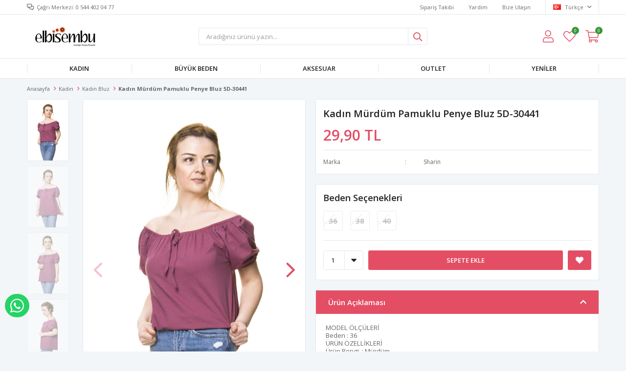

--- FILE ---
content_type: text/html; charset=utf-8
request_url: https://www.elbisembu.com/kadin-murdum-pamuklu-penye-bluz-2d-3044-1/
body_size: 15432
content:
<!DOCTYPE html>
<html lang="tr">
<head>
    <title>Kad&#x131;n M&#xFC;rd&#xFC;m Pamuklu Penye Bluz 5D-30441</title>
    <meta http-equiv="Content-type" content="text/html;charset=UTF-8" />
    <meta name="description" content="m&#xFC;rd&#xFC;m kay&#x131;k yaka bluz" />
    <meta name="keywords" content="m&#xFC;rd&#xFC;m bluz,kay&#x131;k yaka bluz,&#xE7;izgili bluz,spor bluz,pamuklu bluz" />
    <meta name="viewport" content="width=device-width, initial-scale=1, shrink-to-fit=no, user-scalable=no">
    <link rel="shortcut icon" href="/favicon.ico">

    <meta name="robots" content="index, follow">
    <meta property="og:type" content="product" />
<meta property="og:title" content="Kad&#x131;n M&#xFC;rd&#xFC;m Pamuklu Penye Bluz 5D-30441" />
<meta property="og:description" content="m&#xFC;rd&#xFC;m kay&#x131;k yaka bluz" />
<meta property="og:image" content="https://www.elbisembu.com/i/l/007/0077096_kadin-murdum-pamuklu-penye-bluz-5d-30441.jpeg" />
<meta property="og:image:url" content="https://www.elbisembu.com/i/l/007/0077096_kadin-murdum-pamuklu-penye-bluz-5d-30441.jpeg" />
<meta property="og:url" content="https://www.elbisembu.com/kadin-murdum-pamuklu-penye-bluz-2d-3044-1/" />
<meta property="og:site_name" content="elbisembu.com" />
<meta property="twitter:card" content="summary" />
<meta property="twitter:site" content="elbisembu.com" />
<meta property="twitter:title" content="Kad&#x131;n M&#xFC;rd&#xFC;m Pamuklu Penye Bluz 5D-30441" />
<meta property="twitter:description" content="m&#xFC;rd&#xFC;m kay&#x131;k yaka bluz" />
<meta property="twitter:image" content="https://www.elbisembu.com/i/l/007/0077096_kadin-murdum-pamuklu-penye-bluz-5d-30441.jpeg" />
<meta property="twitter:url" content="https://www.elbisembu.com/kadin-murdum-pamuklu-penye-bluz-2d-3044-1/" />

    
    <link href="/Themes/Default/Content/css/global.min.css?v=24010101" rel="stylesheet" type="text/css" />
<link href="https://fonts.googleapis.com/css?family=Open+Sans:300,400,600,700&display=swap?v=24010101" rel="stylesheet" type="text/css" />
<link href="/Themes/Default/Content/css/pages/product-simple.min.css?v=24010101" rel="stylesheet" type="text/css" />
<link href="/Themes/Default/Content/css/components/header.min.css?v=24010101" rel="stylesheet" type="text/css" />
<link href="/Themes/Default/Content/css/components/mobile-menu.min.css?v=24010101" rel="stylesheet" type="text/css" />
<link href="/Themes/Default/Content/css/components/twolevel-menu.min.css?v=24010101" rel="stylesheet" type="text/css" />
<link href="/Themes/Default/Content/css/components/menu.min.css?v=24010101" rel="stylesheet" type="text/css" />

    
    <script src="/lib/jquery/jquery-3.6.0.min.js?v=24010101" type="text/javascript"></script>

    <!-- Facebook Pixel Code -->
<script>
  !function(f,b,e,v,n,t,s)
  {if(f.fbq)return;n=f.fbq=function(){n.callMethod?
  n.callMethod.apply(n,arguments):n.queue.push(arguments)};
  if(!f._fbq)f._fbq=n;n.push=n;n.loaded=!0;n.version='2.0';
  n.queue=[];t=b.createElement(e);t.async=!0;
  t.src=v;s=b.getElementsByTagName(e)[0];
  s.parentNode.insertBefore(t,s)}(window, document,'script',
  'https://connect.facebook.net/en_US/fbevents.js');
  fbq('init', ' kod alanı  ');
  fbq('track', 'PageView');
</script>
<noscript><img height="1" width="1" style="display:none"
  src="https://www.facebook.com/tr?id=367283090108174&ev=PageView&noscript=1"
/></noscript>
<!-- End Facebook Pixel Code -->
<!-- Google code for Analytics tracking -->
<script>
(function(i,s,o,g,r,a,m){i['GoogleAnalyticsObject']=r;i[r]=i[r]||function(){
(i[r].q=i[r].q||[]).push(arguments)},i[r].l=1*new Date();a=s.createElement(o),
m=s.getElementsByTagName(o)[0];a.async=1;a.src=g;m.parentNode.insertBefore(a,m)
})(window,document,'script','//www.google-analytics.com/analytics.js','ga');
ga('create', 'UA-33405498-1', 'auto');
ga('send', 'pageview');
</script>
<meta name="yandex-verification" content="ccd8385d87504f54" />
<script>
$(document).ready(function () {
 
    var $btn = $('<a>')
    .attr('href', 'https://api.whatsapp.com/send?phone=905444020477&text=Sipariş vermek istiyorum.')
    .addClass('fixed-whatsapp')
    .text('WHATSAPP İLE SİPARİŞ VER')
    .on("click", function (e) {
      e.preventDefault();

      var $el = $(this);
      
      if ($el.hasClass("active")) {
        window.location.href = $el.attr('href');
      } else {
        $el.addClass("active");
        setTimeout(function () { $el.removeClass("active"); }, 3000);
      }
    });
    $('body').append($btn);
  
});
</script>
<style>
  .fixed-whatsapp {
    width: 50px;
    padding: 8px 11px;
    position: fixed;
    bottom: 70px;
    left: 10px;
    background-color: #25d366;
    border-radius: 25px;
    color: #fff !important;
    overflow: hidden;
    white-space: nowrap;
    display: -webkit-flex;
    display: -moz-flex;
    display: -ms-flexbox;
    display: -ms-flex;
    display: flex;
    -webkit-align-items: center;
    -moz-align-items: center;
    -ms-align-items: center;
    align-items: center;
    transition: all ease 1s;
    -webkit-transition: all ease 1s;
    -moz-transition: all ease 1s;
    -ms-transition: all ease 1s;
    -o-transition: all ease 1s;
    z-index: 50;
  }
  .fixed-whatsapp.active {
    width: 230px;
  }
  .fixed-whatsapp:before {
    font-family: "FaprikaBrand";
    margin-right: 12px;
    font-size: 32px;
    font-weight: 300;
    content: "\f232";
  }
</style>
<!-- Global site tag (gtag.js) - Google Analytics -->
<script async src='https://www.googletagmanager.com/gtag/js?id=UA-33405498-1'></script>
<script>
    window.dataLayer = window.dataLayer || [];
    function gtag(){dataLayer.push(arguments);}
    gtag('js', new Date());

    gtag('config', 'UA-33405498-1');
    
    
</script>

<!-- Meta Pixel Code -->
<script>
  !function(f,b,e,v,n,t,s)
  {if(f.fbq)return;n=f.fbq=function(){n.callMethod?
  n.callMethod.apply(n,arguments):n.queue.push(arguments)};
  if(!f._fbq)f._fbq=n;n.push=n;n.loaded=!0;n.version='2.0';
  n.queue=[];t=b.createElement(e);t.async=!0;
  t.src=v;s=b.getElementsByTagName(e)[0];
  s.parentNode.insertBefore(t,s)}(window, document,'script',
  'https://connect.facebook.net/en_US/fbevents.js');
  fbq('init', '521259796238097');
  fbq('track', 'PageView');
</script>
<noscript><img height="1" width="1" style="display:none"
  src="https://www.facebook.com/tr?id=521259796238097&ev=PageView&noscript=1"
/></noscript>
<!-- End Meta Pixel Code -->


    <link rel="canonical" href="https://www.elbisembu.com/kadin-murdum-pamuklu-penye-bluz-2d-3044-1/" />

    

</head>
<body>
    <input name="__RequestVerificationToken" type="hidden" value="CfDJ8HEfqiBmsHhJu8F-7bvKqLoyYWKBCDBDpAcsTrXNR7L0Sb8omqjtv1EuSKuavwM6QLFep4Lt17mXFwzRV8MvcYs65AswKUSuasHy4P2pEQjiOmS-3QSjJBwfC7mfDguwIJFr1sR1i7SD2H1ucc2GCgU" />
    

<div class="header">
    <div class="header-top">
        <div class="header-top-container">
            <span class="info">Çağrı Merkezi: 0 544 402 04 77</span>
            <div class="header-top-links">
                <a href="/siparis-takibi/">Sipariş Takibi</a>
                <a href="/yardim/">Yardım</a>
                <a href="/bize-ulasin/">Bize Ulaşın</a>
                <div class="languageSelector dropdown-wrapper">
                    <span class="dropdown-toggle">
                        <img alt="T&#xFC;rk&#xE7;e" src="/i/f/tr.png">
                        T&#xFC;rk&#xE7;e
                    </span>
                    <ul class="dropdown-menu">
                        
<div class="language-list">
    <ul>
    </ul>
</div>

                        
<div class="country-selector">
    <span>Teslimat Ülkesi :</span>
        <select id="countryid" name="countryid" onchange="change_country(this.value);"><option selected="selected" value="https://www.elbisembu.com/ulke-degistir/79/?returnurl=%2Fkadin-murdum-pamuklu-penye-bluz-2d-3044-1%2F">T&#xFC;rkiye</option>
</select>
</div>


                    </ul>
                </div>
            </div>
        </div>
    </div>
    <div class="header-main">
        <div class="header-main-container">
            <div class="header-mobile-menu dropdown-wrapper">
                <span class="mobile-menu-open dropdown-toggle"></span>
                <div class="mobile-menu dropdown-menu">
    <div class="mobile-menu-header">
        <span id="headerData" data-menu="main-menu">Tüm Kategoriler</span>
        <span class="dropdown-close"></span>
    </div>
    <ul>
        

<li data-menu="6">

        <span>
            Kad&#x131;n
        </span>
        <ul>


<li data-menu="8">

        <a href="/bayan-pantolon/" title="Kad&#x131;n Pantolon">
            Kad&#x131;n Pantolon
        </a>
</li>



<li data-menu="9">

        <a href="/kadin-tshirt/" title="Kad&#x131;n Tshirt">
            Kad&#x131;n Tshirt
        </a>
</li>



<li data-menu="10">

        <a href="/canta/" title="&#xC7;anta">
            &#xC7;anta
        </a>
</li>



<li data-menu="11">

        <a href="/elbise/" title="Elbise">
            Elbise
        </a>
</li>



<li data-menu="12">

        <a href="/etek-2/" title="Etek">
            Etek
        </a>
</li>



<li data-menu="14">

        <a href="/ic-giyim/" title="&#x130;&#xE7; Giyim">
            &#x130;&#xE7; Giyim
        </a>
</li>



<li data-menu="15">

        <a href="/kaban-manto-2/" title="Kaban Manto">
            Kaban Manto
        </a>
</li>



<li data-menu="16">

        <a href="/kadin-atki-bere/" title="Kad&#x131;n Atk&#x131; Bere">
            Kad&#x131;n Atk&#x131; Bere
        </a>
</li>



<li data-menu="17">

        <a href="/kadin-bluz/" title="Kad&#x131;n Bluz">
            Kad&#x131;n Bluz
        </a>
</li>



<li data-menu="18">

        <a href="/kadin-gomlek/" title="Kad&#x131;n G&#xF6;mlek">
            Kad&#x131;n G&#xF6;mlek
        </a>
</li>



<li data-menu="21">

        <a href="/kadin-sort/" title="Kad&#x131;n &#x15E;ort">
            Kad&#x131;n &#x15E;ort
        </a>
</li>



<li data-menu="22">

        <a href="/kislik-pijama/" title="K&#x131;&#x15F;l&#x131;k Pijama">
            K&#x131;&#x15F;l&#x131;k Pijama
        </a>
</li>



<li data-menu="23">

        <a href="/spor-giyim-2/" title="Spor Giyim">
            Spor Giyim
        </a>
</li>



<li data-menu="24">

        <a href="/tayt-2/" title="Tayt">
            Tayt
        </a>
</li>



<li data-menu="26">

        <a href="/tulum/" title="Tulum">
            Tulum
        </a>
</li>



<li data-menu="27">

        <a href="/tunik-2/" title="Tunik">
            Tunik
        </a>
</li>



<li data-menu="28">

        <a href="/uzun-elbise-2/" title="Uzun Elbise">
            Uzun Elbise
        </a>
</li>



<li data-menu="29">

        <a href="/yazlik-elbise-2/" title="Yazl&#x131;k Elbise">
            Yazl&#x131;k Elbise
        </a>
</li>



<li data-menu="30">

        <a href="/yazlik-pijama/" title="Yazl&#x131;k Pijama">
            Yazl&#x131;k Pijama
        </a>
</li>



<li data-menu="31">

        <a href="/yazlik-uzun-elbise/" title="Yazl&#x131;k Uzun Elbise">
            Yazl&#x131;k Uzun Elbise
        </a>
</li>



<li data-menu="32">

        <a href="/yelek-ceket/" title="Yelek-Ceket">
            Yelek-Ceket
        </a>
</li>



<li data-menu="68">

        <a href="/kadin-mont/" title="kad&#x131;n mont">
            kad&#x131;n mont
        </a>
</li>

            <li>
                <a href="/kadin/" title="Kad&#x131;n">
                    Tümünü İncele
                </a>
            </li>
        </ul>
</li>



<li data-menu="33">

        <span>
            B&#xFC;y&#xFC;k Beden
        </span>
        <ul>


<li data-menu="34">

        <a href="/abiye-elbise/" title="Abiye Elbise">
            Abiye Elbise
        </a>
</li>



<li data-menu="35">

        <a href="/buyuk-beden-elbise/" title="B&#xFC;y&#xFC;k Beden Elbise">
            B&#xFC;y&#xFC;k Beden Elbise
        </a>
</li>



<li data-menu="36">

        <a href="/ceket-hirka/" title="Ceket-H&#x131;rka">
            Ceket-H&#x131;rka
        </a>
</li>



<li data-menu="37">

        <a href="/etek/" title="Etek">
            Etek
        </a>
</li>



<li data-menu="38">

        <a href="/gomlek/" title="G&#xF6;mlek">
            G&#xF6;mlek
        </a>
</li>



<li data-menu="39">

        <a href="/kaban-manto/" title="Kaban Manto">
            Kaban Manto
        </a>
</li>



<li data-menu="40">

        <a href="/pantolon/" title="Pantolon">
            Pantolon
        </a>
</li>



<li data-menu="41">

        <a href="/pijama-gecelik-sabahlik/" title="Pijama Gecelik Sabahl&#x131;k">
            Pijama Gecelik Sabahl&#x131;k
        </a>
</li>



<li data-menu="42">

        <a href="/spor-giyim/" title="Spor Giyim">
            Spor Giyim
        </a>
</li>



<li data-menu="43">

        <a href="/tayt/" title="Tayt">
            Tayt
        </a>
</li>



<li data-menu="44">

        <a href="/tshirt-bluz/" title="Tshirt Bluz">
            Tshirt Bluz
        </a>
</li>



<li data-menu="45">

        <a href="/tunik/" title="Tunik">
            Tunik
        </a>
</li>



<li data-menu="46">

        <a href="/uzun-elbise/" title="Uzun Elbise">
            Uzun Elbise
        </a>
</li>



<li data-menu="47">

        <a href="/yazlik-elbise/" title="Yazl&#x131;k Elbise">
            Yazl&#x131;k Elbise
        </a>
</li>

            <li>
                <a href="/buyuk-beden/" title="B&#xFC;y&#xFC;k Beden">
                    Tümünü İncele
                </a>
            </li>
        </ul>
</li>



<li data-menu="60">

        <span>
            AKSESUAR
        </span>
        <ul>


<li data-menu="61">

        <a href="/taki/" title="TAKI">
            TAKI
        </a>
</li>



<li data-menu="64">

        <a href="/gozluk/" title="G&#xF6;zl&#xFC;k">
            G&#xF6;zl&#xFC;k
        </a>
</li>



<li data-menu="65">

        <a href="/gumus-takilar/" title="G&#xFC;m&#xFC;&#x15F; Tak&#x131;lar">
            G&#xFC;m&#xFC;&#x15F; Tak&#x131;lar
        </a>
</li>

            <li>
                <a href="/aksesuar/" title="AKSESUAR">
                    Tümünü İncele
                </a>
            </li>
        </ul>
</li>



<li data-menu="66">

        <a href="/outlet/" title="OUTLET">
            OUTLET
        </a>
</li>



<li data-menu="67">

        <a href="/yeniler/" title="Yeniler">
            Yeniler
        </a>
</li>

    </ul>
</div>


            </div>
            <div class="header-logo">
                <a href="/">
    <img title="elbisembu.com" alt="elbisembu.com" src="/logo.jpg" style="max-width: 200px; max-height: 40px;">
</a>
            </div>
            <div class="header-search">
                
<form method="get" class="small-search-box-form-346623779" action="/arama/">
    <input class="input"
           onkeyup="SearchKeyup(this, event)"
           onkeydown="SearchKeyDown(this, event)"
           autocomplete="off"
           name="q"
           type="text"
           placeholder="Aradığınız ürünü yazın...">

    <button class="button-search" type="submit"></button>

    <div class="search-results"></div>

        
</form>



            </div>
            <div class="header-links">
                <div class="button-search dropdown-wrapper">
                    <span class="dropdown-toggle">
                    </span>
                    <div class="dropdown-menu">
                        <div class="dropdown-header">
                            <span class="title">Arama</span>
                            <span class="dropdown-close"></span>
                        </div>
                        
<form method="get" class="small-search-box-form-11541280" action="/arama/">
    <input class="input"
           onkeyup="SearchKeyup(this, event)"
           onkeydown="SearchKeyDown(this, event)"
           autocomplete="off"
           name="q"
           type="text"
           placeholder="Aradığınız ürünü yazın...">

    <button class="button-search" type="submit"></button>

    <div class="search-results"></div>

        
</form>



                    </div>
                </div>
                

                <div class="button-user dropdown-wrapper">
                    <span class="dropdown-toggle">
                        Hesabım
                        <span class="qty-bubble selected-lang">tr</span>
                    </span>
                    <div class="user-nav dropdown-menu">
                        <div class="dropdown-header">
    <span class="title">Hesabım</span>
    <span class="dropdown-close"></span>
</div>
<div class="dropdown-menu-contents">

        <a class="userlink-login" href="/kullanici-giris/">
            Giriş Yap
        </a>
        <a class="userlink-register" href="/kullanici-kayit/">
            Üye Ol
        </a>
        <a class="userlink-wishlist" href="/favorilerim/">
            Favorilerim
        </a>
        <a class="userlink-ordertracking" href="/siparis-takibi/">
            Sipariş Takibi
        </a>
    </div>
                        <div class="nav-bottom">
                            
<div class="language-list">
    <ul>
    </ul>
</div>

                            
<div class="country-selector">
    <span>Teslimat Ülkesi :</span>
        <select id="countryid" name="countryid" onchange="change_country(this.value);"><option selected="selected" value="https://www.elbisembu.com/ulke-degistir/79/?returnurl=%2Fkadin-murdum-pamuklu-penye-bluz-2d-3044-1%2F">T&#xFC;rkiye</option>
</select>
</div>


                        </div>
                    </div>
                </div>
                
<div class="button-wishlist">
    <a href="/favorilerim/">
        Favorilerim
        <span class="qty-bubble qty-wishlist">0</span>
    </a>
</div>

<div class="button-cart dropdown-wrapper">
    <span class="dropdown-toggle">
        Alışveriş Sepetim
        <span class="qty-bubble qty-cart">0</span>
    </span>
    <div class="flyout-cart-wrapper dropdown-menu">
    </div>
</div>

<script>
    $(document).ready(function () {
        $('.button-cart.dropdown-wrapper').click(function () {
            if ($('.flyout-cart-wrapper.dropdown-menu').html().trim().length == 0) {
                $(".flyout-cart-wrapper").html('Lütfen Bekleyin...');
                var postData = {};
                addAntiForgeryToken(postData);
                $.ajax({
                      cache: false,
                      type: "POST",
                      data: postData,
                      url: '/sepet-getir/',
                      success: function (result) { $(".flyout-cart-wrapper").html(result); }
                });
            }
        });
    });
</script>
            </div>

        </div>
    </div>
    <div class="header-menu">
        <div class="header-menu-container">
            
<ul>
    
<li class="two-level ">
    <a href="/kadin/" target="_self" style="font-weight: normal; font-style: normal;">
        Kad&#x131;n
    </a>

            <div class="sub">

                    <ul style="-moz-column-count: 4; -webkit-column-count: 4; column-count: 4;">

<li class=" ">
    <a href="/bayan-pantolon/" target="_self" style="font-weight: normal; font-style: normal;">
        Kad&#x131;n Pantolon
    </a>

</li>


<li class=" ">
    <a href="/kadin-tshirt/" target="_self" style="font-weight: normal; font-style: normal;">
        Kad&#x131;n Tshirt
    </a>

</li>


<li class=" ">
    <a href="/canta/" target="_self" style="font-weight: normal; font-style: normal;">
        &#xC7;anta
    </a>

</li>


<li class=" ">
    <a href="/elbise/" target="_self" style="font-weight: normal; font-style: normal;">
        Elbise
    </a>

</li>


<li class=" ">
    <a href="/etek-2/" target="_self" style="font-weight: normal; font-style: normal;">
        Etek
    </a>

</li>


<li class=" ">
    <a href="/ic-giyim/" target="_self" style="font-weight: normal; font-style: normal;">
        &#x130;&#xE7; Giyim
    </a>

</li>


<li class=" ">
    <a href="/kaban-manto-2/" target="_self" style="font-weight: normal; font-style: normal;">
        Kaban Manto
    </a>

</li>


<li class=" ">
    <a href="/kadin-atki-bere/" target="_self" style="font-weight: normal; font-style: normal;">
        Kad&#x131;n Atk&#x131; Bere
    </a>

</li>


<li class=" ">
    <a href="/kadin-bluz/" target="_self" style="font-weight: normal; font-style: normal;">
        Kad&#x131;n Bluz
    </a>

</li>


<li class=" ">
    <a href="/kadin-gomlek/" target="_self" style="font-weight: normal; font-style: normal;">
        Kad&#x131;n G&#xF6;mlek
    </a>

</li>


<li class=" ">
    <a href="/kadin-sort/" target="_self" style="font-weight: normal; font-style: normal;">
        Kad&#x131;n &#x15E;ort
    </a>

</li>


<li class=" ">
    <a href="/kislik-pijama/" target="_self" style="font-weight: normal; font-style: normal;">
        K&#x131;&#x15F;l&#x131;k Pijama
    </a>

</li>


<li class=" ">
    <a href="/spor-giyim-2/" target="_self" style="font-weight: normal; font-style: normal;">
        Spor Giyim
    </a>

</li>


<li class=" ">
    <a href="/tayt-2/" target="_self" style="font-weight: normal; font-style: normal;">
        Tayt
    </a>

</li>


<li class=" ">
    <a href="/tulum/" target="_self" style="font-weight: normal; font-style: normal;">
        Tulum
    </a>

</li>


<li class=" ">
    <a href="/tunik-2/" target="_self" style="font-weight: normal; font-style: normal;">
        Tunik
    </a>

</li>


<li class=" ">
    <a href="/uzun-elbise-2/" target="_self" style="font-weight: normal; font-style: normal;">
        Uzun Elbise
    </a>

</li>


<li class=" ">
    <a href="/yazlik-elbise-2/" target="_self" style="font-weight: normal; font-style: normal;">
        Yazl&#x131;k Elbise
    </a>

</li>


<li class=" ">
    <a href="/yazlik-pijama/" target="_self" style="font-weight: normal; font-style: normal;">
        Yazl&#x131;k Pijama
    </a>

</li>


<li class=" ">
    <a href="/yazlik-uzun-elbise/" target="_self" style="font-weight: normal; font-style: normal;">
        Yazl&#x131;k Uzun Elbise
    </a>

</li>


<li class=" ">
    <a href="/yelek-ceket/" target="_self" style="font-weight: normal; font-style: normal;">
        Yelek-Ceket
    </a>

</li>


<li class=" ">
    <a href="/kadin-mont/" target="_self" style="font-weight: normal; font-style: normal;">
        kad&#x131;n mont
    </a>

</li>

                    </ul>


            </div>
</li>


<li class="two-level ">
    <a href="/buyuk-beden/" target="_self" style="font-weight: normal; font-style: normal;">
        B&#xFC;y&#xFC;k Beden
    </a>

            <div class="sub">

                    <ul style="-moz-column-count: 4; -webkit-column-count: 4; column-count: 4;">

<li class=" ">
    <a href="/abiye-elbise/" target="_self" style="font-weight: normal; font-style: normal;">
        Abiye Elbise
    </a>

</li>


<li class=" ">
    <a href="/buyuk-beden-elbise/" target="_self" style="font-weight: normal; font-style: normal;">
        B&#xFC;y&#xFC;k Beden Elbise
    </a>

</li>


<li class=" ">
    <a href="/ceket-hirka/" target="_self" style="font-weight: normal; font-style: normal;">
        Ceket-H&#x131;rka
    </a>

</li>


<li class=" ">
    <a href="/etek/" target="_self" style="font-weight: normal; font-style: normal;">
        Etek
    </a>

</li>


<li class=" ">
    <a href="/gomlek/" target="_self" style="font-weight: normal; font-style: normal;">
        G&#xF6;mlek
    </a>

</li>


<li class=" ">
    <a href="/kaban-manto/" target="_self" style="font-weight: normal; font-style: normal;">
        Kaban Manto
    </a>

</li>


<li class=" ">
    <a href="/pantolon/" target="_self" style="font-weight: normal; font-style: normal;">
        Pantolon
    </a>

</li>


<li class=" ">
    <a href="/pijama-gecelik-sabahlik/" target="_self" style="font-weight: normal; font-style: normal;">
        Pijama Gecelik Sabahl&#x131;k
    </a>

</li>


<li class=" ">
    <a href="/spor-giyim/" target="_self" style="font-weight: normal; font-style: normal;">
        Spor Giyim
    </a>

</li>


<li class=" ">
    <a href="/tayt/" target="_self" style="font-weight: normal; font-style: normal;">
        Tayt
    </a>

</li>


<li class=" ">
    <a href="/tshirt-bluz/" target="_self" style="font-weight: normal; font-style: normal;">
        Tshirt Bluz
    </a>

</li>


<li class=" ">
    <a href="/tunik/" target="_self" style="font-weight: normal; font-style: normal;">
        Tunik
    </a>

</li>


<li class=" ">
    <a href="/uzun-elbise/" target="_self" style="font-weight: normal; font-style: normal;">
        Uzun Elbise
    </a>

</li>


<li class=" ">
    <a href="/yazlik-elbise/" target="_self" style="font-weight: normal; font-style: normal;">
        Yazl&#x131;k Elbise
    </a>

</li>

                    </ul>


            </div>
</li>


<li class="two-level ">
    <a href="/aksesuar/" target="_self" style="font-weight: normal; font-style: normal;">
        AKSESUAR
    </a>

            <div class="sub">

                    <ul style="-moz-column-count: 2; -webkit-column-count: 2; column-count: 2;">

<li class=" ">
    <a href="/taki/" target="_self" style="font-weight: normal; font-style: normal;">
        TAKI
    </a>

</li>


<li class=" ">
    <a href="/gozluk/" target="_self" style="font-weight: normal; font-style: normal;">
        G&#xF6;zl&#xFC;k
    </a>

</li>


<li class=" ">
    <a href="/gumus-takilar/" target="_self" style="font-weight: normal; font-style: normal;">
        G&#xFC;m&#xFC;&#x15F; Tak&#x131;lar
    </a>

</li>

                    </ul>


            </div>
</li>


<li class="one-level  ">
    <a href="/outlet/" target="_self" style="font-weight: bold; font-style: normal;">
        OUTLET
    </a>
</li>


<li class="one-level  ">
    <a href="/yeniler/" target="_self" style="font-weight: bold; font-style: normal;">
        Yeniler
    </a>
</li>

</ul>



        </div>
    </div>
</div>





<div class="product-details-page">
    <form method="post" id="product-details-form" action="/kadin-murdum-pamuklu-penye-bluz-2d-3044-1/">
        <div class="breadcrumb-container">
    <div class="breadcrumb">
        <ul itemscope itemtype="http://schema.org/BreadcrumbList">
            <li>
                <span>
                    <a href="/">
                        <span>Anasayfa</span>
                    </a>
                </span>
                <span class="delimiter">></span>
            </li>
                            <li itemprop="itemListElement" itemscope itemtype="http://schema.org/ListItem">
                    <a href="/kadin/" itemprop="item">
                        <span itemprop="name">Kad&#x131;n</span>
                    </a>
                    <span class="delimiter">></span>
                    <meta itemprop="position" content="1" />
                </li>
                <li itemprop="itemListElement" itemscope itemtype="http://schema.org/ListItem">
                    <a href="/kadin-bluz/" itemprop="item">
                        <span itemprop="name">Kad&#x131;n Bluz</span>
                    </a>
                    <span class="delimiter">></span>
                    <meta itemprop="position" content="2" />
                </li>

            <li itemprop="itemListElement" itemscope itemtype="http://schema.org/ListItem">
                <strong class="current-item" itemprop="name">Kad&#x131;n M&#xFC;rd&#xFC;m Pamuklu Penye Bluz 5D-30441</strong>
                <span itemprop="item" itemscope itemtype="http://schema.org/Thing"
                      id="/kadin-murdum-pamuklu-penye-bluz-2d-3044-1/">
                </span>
                <meta itemprop="position" content="3" />
            </li>
        </ul>
    </div>
</div>
        <div class="product-details-container" itemscope itemtype="http://schema.org/Product" data-productid="26762">
            <div class="gallery gallery-fixed">
    <div class="product-slider product-slider-inner left">
            <div class="swiper-master gallery-thumbs">
                <div class="swiper-wrapper">
                                            <div class="swiper-slide"><img itemprop="image" src="https://www.elbisembu.com/i/l/007/0077096_kadin-murdum-pamuklu-penye-bluz-5d-30441.jpeg" alt="Kad&#x131;n M&#xFC;rd&#xFC;m Pamuklu Penye Bluz 5D-30441" title="Kad&#x131;n M&#xFC;rd&#xFC;m Pamuklu Penye Bluz 5D-30441" /></div>
                        <div class="swiper-slide"><img itemprop="image" src="https://www.elbisembu.com/i/l/007/0077090_kadin-murdum-pamuklu-penye-bluz-5d-30441.jpeg" alt="Kad&#x131;n M&#xFC;rd&#xFC;m Pamuklu Penye Bluz 5D-30441" title="Kad&#x131;n M&#xFC;rd&#xFC;m Pamuklu Penye Bluz 5D-30441" /></div>
                        <div class="swiper-slide"><img itemprop="image" src="https://www.elbisembu.com/i/l/007/0077091_kadin-murdum-pamuklu-penye-bluz-5d-30441.jpeg" alt="Kad&#x131;n M&#xFC;rd&#xFC;m Pamuklu Penye Bluz 5D-30441" title="Kad&#x131;n M&#xFC;rd&#xFC;m Pamuklu Penye Bluz 5D-30441" /></div>
                        <div class="swiper-slide"><img itemprop="image" src="https://www.elbisembu.com/i/l/007/0077092_kadin-murdum-pamuklu-penye-bluz-5d-30441.jpeg" alt="Kad&#x131;n M&#xFC;rd&#xFC;m Pamuklu Penye Bluz 5D-30441" title="Kad&#x131;n M&#xFC;rd&#xFC;m Pamuklu Penye Bluz 5D-30441" /></div>
                        <div class="swiper-slide"><img itemprop="image" src="https://www.elbisembu.com/i/l/007/0077095_kadin-murdum-pamuklu-penye-bluz-5d-30441.jpeg" alt="Kad&#x131;n M&#xFC;rd&#xFC;m Pamuklu Penye Bluz 5D-30441" title="Kad&#x131;n M&#xFC;rd&#xFC;m Pamuklu Penye Bluz 5D-30441" /></div>
                        <div class="swiper-slide"><img itemprop="image" src="https://www.elbisembu.com/i/l/007/0077093_kadin-murdum-pamuklu-penye-bluz-5d-30441.jpeg" alt="Kad&#x131;n M&#xFC;rd&#xFC;m Pamuklu Penye Bluz 5D-30441" title="Kad&#x131;n M&#xFC;rd&#xFC;m Pamuklu Penye Bluz 5D-30441" /></div>
                </div>
                    <div class="swiper-button-next"></div>
                    <div class="swiper-button-prev"></div>
            </div>
            <div class="swiper-master gallery-top">
                

                <div class="swiper-wrapper">
                                            <div class="swiper-slide">
                            <a data-fancybox="gallery" href="https://www.elbisembu.com/i/l/007/0077096_kadin-murdum-pamuklu-penye-bluz-5d-30441.jpeg"> <img src="https://www.elbisembu.com/i/l/007/0077096_kadin-murdum-pamuklu-penye-bluz-5d-30441.jpeg" alt="Kad&#x131;n M&#xFC;rd&#xFC;m Pamuklu Penye Bluz 5D-30441" title="Kad&#x131;n M&#xFC;rd&#xFC;m Pamuklu Penye Bluz 5D-30441" /></a>
                        </div>
                        <div class="swiper-slide">
                            <a data-fancybox="gallery" href="https://www.elbisembu.com/i/l/007/0077090_kadin-murdum-pamuklu-penye-bluz-5d-30441.jpeg"> <img src="https://www.elbisembu.com/i/l/007/0077090_kadin-murdum-pamuklu-penye-bluz-5d-30441.jpeg" alt="Kad&#x131;n M&#xFC;rd&#xFC;m Pamuklu Penye Bluz 5D-30441" title="Kad&#x131;n M&#xFC;rd&#xFC;m Pamuklu Penye Bluz 5D-30441" /></a>
                        </div>
                        <div class="swiper-slide">
                            <a data-fancybox="gallery" href="https://www.elbisembu.com/i/l/007/0077091_kadin-murdum-pamuklu-penye-bluz-5d-30441.jpeg"> <img src="https://www.elbisembu.com/i/l/007/0077091_kadin-murdum-pamuklu-penye-bluz-5d-30441.jpeg" alt="Kad&#x131;n M&#xFC;rd&#xFC;m Pamuklu Penye Bluz 5D-30441" title="Kad&#x131;n M&#xFC;rd&#xFC;m Pamuklu Penye Bluz 5D-30441" /></a>
                        </div>
                        <div class="swiper-slide">
                            <a data-fancybox="gallery" href="https://www.elbisembu.com/i/l/007/0077092_kadin-murdum-pamuklu-penye-bluz-5d-30441.jpeg"> <img src="https://www.elbisembu.com/i/l/007/0077092_kadin-murdum-pamuklu-penye-bluz-5d-30441.jpeg" alt="Kad&#x131;n M&#xFC;rd&#xFC;m Pamuklu Penye Bluz 5D-30441" title="Kad&#x131;n M&#xFC;rd&#xFC;m Pamuklu Penye Bluz 5D-30441" /></a>
                        </div>
                        <div class="swiper-slide">
                            <a data-fancybox="gallery" href="https://www.elbisembu.com/i/l/007/0077095_kadin-murdum-pamuklu-penye-bluz-5d-30441.jpeg"> <img src="https://www.elbisembu.com/i/l/007/0077095_kadin-murdum-pamuklu-penye-bluz-5d-30441.jpeg" alt="Kad&#x131;n M&#xFC;rd&#xFC;m Pamuklu Penye Bluz 5D-30441" title="Kad&#x131;n M&#xFC;rd&#xFC;m Pamuklu Penye Bluz 5D-30441" /></a>
                        </div>
                        <div class="swiper-slide">
                            <a data-fancybox="gallery" href="https://www.elbisembu.com/i/l/007/0077093_kadin-murdum-pamuklu-penye-bluz-5d-30441.jpeg"> <img src="https://www.elbisembu.com/i/l/007/0077093_kadin-murdum-pamuklu-penye-bluz-5d-30441.jpeg" alt="Kad&#x131;n M&#xFC;rd&#xFC;m Pamuklu Penye Bluz 5D-30441" title="Kad&#x131;n M&#xFC;rd&#xFC;m Pamuklu Penye Bluz 5D-30441" /></a>
                        </div>
                </div>
                    <div class="swiper-button-next swiper-button-white"></div>
                    <div class="swiper-button-prev swiper-button-white"></div>
            </div>
    </div>
</div>

            <div class="overview">
                <div class="overview-head">
                    <div class="product-name">
                        <h1 itemprop="name">Kad&#x131;n M&#xFC;rd&#xFC;m Pamuklu Penye Bluz 5D-30441</h1>
                    </div>
                    <div class="prices">

<div class="product-price" itemprop="offers" itemscope itemtype="http://schema.org/Offer">
        <div class="product-price">
            <span itemprop="price" content="29.90" class="price-value-26762">
                29,90 TL
            </span>
        </div>

        <meta itemprop="priceCurrency" content="TRY" />
</div>
                        
                    </div>
                    <div class="details">
                        

                            <div class="manufacturers">
        <span class="label">Marka</span>
        <span class="value">
                <a href="/sharin/">Sharin</a>
        </span>
    </div>

                        

    <link itemprop="availability" href="https://schema.org/OutOfStock" />

                        
<div class="delivery-date" style="display:none;">
    <span class="label">Tahmini Kargo Süresi</span>
    <span class="value" id="delivery-date-value-26762"></span>
</div>


                        

                    </div>
                </div>
                


                
                <div class="attributes">


        <div class="attribute-item">

            <div class="attribute-label" id="product_attribute_label_27145">
                <label class="text-prompt">
                    Beden Se&#xE7;enekleri
                </label>
                    <span class="required"></span>
                            </div>
            <div class="attribute-input" id="product_attribute_input_27145">
                            <ul class="radio-list">
                                                                    <li>
                                        <input id="product_attribute_27145_83327" type="radio" name="product_attribute_27145" data-qty="0,0000" data-prc="" value="83327" data-oos="True" data-combinationId="81570"
                                                disabled=True />
                                        <label for="product_attribute_27145_83327" class="attribute-value-out-of-stock">36</label>
                                    </li>
                                    <li>
                                        <input id="product_attribute_27145_83328" type="radio" name="product_attribute_27145" data-qty="0,0000" data-prc="" value="83328" data-oos="True" data-combinationId="81571"
                                                disabled=True />
                                        <label for="product_attribute_27145_83328" class="attribute-value-out-of-stock">38</label>
                                    </li>
                                    <li>
                                        <input id="product_attribute_27145_83329" type="radio" name="product_attribute_27145" data-qty="0,0000" data-prc="" value="83329" data-oos="True" data-combinationId="81572"
                                                disabled=True />
                                        <label for="product_attribute_27145_83329" class="attribute-value-out-of-stock">40</label>
                                    </li>
                            </ul>
            </div>
        </div>
    

                    

                    <div class="buttons">
                            <div class="quantity-box">
        <div class="select">
            <select data-val="true" data-val-number="The field Products.Qty must be a number." data-val-required="The Products.Qty field is required." id="addtocart_26762_EnteredQuantity" name="addtocart_26762.EnteredQuantity">
                                    <option value="1">1</option>
                    <option value="2">2</option>
                    <option value="3">3</option>
                    <option value="4">4</option>
                    <option value="5">5</option>
                    <option value="6">6</option>
                    <option value="7">7</option>
                    <option value="8">8</option>
                    <option value="9">9</option>
                    <option value="10">10</option>
                    <option value="11">11</option>
                    <option value="12">12</option>
                    <option value="13">13</option>
                    <option value="14">14</option>
                    <option value="15">15</option>
                    <option value="16">16</option>
                    <option value="17">17</option>
                    <option value="18">18</option>
                    <option value="19">19</option>
                    <option value="20">20</option>
                    <option value="21">21</option>
                    <option value="22">22</option>
                    <option value="23">23</option>
                    <option value="24">24</option>
                    <option value="25">25</option>
                    <option value="26">26</option>
                    <option value="27">27</option>
                    <option value="28">28</option>
                    <option value="29">29</option>
                    <option value="30">30</option>
                    <option value="31">31</option>
                    <option value="32">32</option>
                    <option value="33">33</option>
                    <option value="34">34</option>
                    <option value="35">35</option>
                    <option value="36">36</option>
                    <option value="37">37</option>
                    <option value="38">38</option>
                    <option value="39">39</option>
                    <option value="40">40</option>
                    <option value="41">41</option>
                    <option value="42">42</option>
                    <option value="43">43</option>
                    <option value="44">44</option>
                    <option value="45">45</option>
                    <option value="46">46</option>
                    <option value="47">47</option>
                    <option value="48">48</option>
                    <option value="49">49</option>
                    <option value="50">50</option>
                    <option value="51">51</option>
                    <option value="52">52</option>
                    <option value="53">53</option>
                    <option value="54">54</option>
                    <option value="55">55</option>
                    <option value="56">56</option>
                    <option value="57">57</option>
                    <option value="58">58</option>
                    <option value="59">59</option>
                    <option value="60">60</option>
                    <option value="61">61</option>
                    <option value="62">62</option>
                    <option value="63">63</option>
                    <option value="64">64</option>
                    <option value="65">65</option>
                    <option value="66">66</option>
                    <option value="67">67</option>
                    <option value="68">68</option>
                    <option value="69">69</option>
                    <option value="70">70</option>
                    <option value="71">71</option>
                    <option value="72">72</option>
                    <option value="73">73</option>
                    <option value="74">74</option>
                    <option value="75">75</option>
                    <option value="76">76</option>
                    <option value="77">77</option>
                    <option value="78">78</option>
                    <option value="79">79</option>
                    <option value="80">80</option>
                    <option value="81">81</option>
                    <option value="82">82</option>
                    <option value="83">83</option>
                    <option value="84">84</option>
                    <option value="85">85</option>
                    <option value="86">86</option>
                    <option value="87">87</option>
                    <option value="88">88</option>
                    <option value="89">89</option>
                    <option value="90">90</option>
                    <option value="91">91</option>
                    <option value="92">92</option>
                    <option value="93">93</option>
                    <option value="94">94</option>
                    <option value="95">95</option>
                    <option value="96">96</option>
                    <option value="97">97</option>
                    <option value="98">98</option>
                    <option value="99">99</option>
                    <option value="100">100</option>
            </select>
        </div>
    </div>

                        
<div class="add-to-cart" id="addToCart">
    <button type="button" id="add-to-cart-button-26762" class="button add-to-cart-button" data-productid="26762" onclick="AjaxCart.addproducttocart_details('/sepete-ekle/urun/26762/', '#product-details-form', this);return false;">
        <span>Sepete Ekle</span>
    </button>
    
</div>

                        <div class="wishlist">
    <button class="add-to-wishlist-button" type="button" id="add-to-wishlist-button-26762" data-productid="26762" onclick="AjaxCart.addproducttowishlist('/favorilere-ekle/26762/', this);return false;">
    </button>
</div>

                    </div>
                </div>
                
<div class="accordion-container">
    <div class="accordions">
        <section class="accordion-menu">
            <span class="accordion-title active" data-target="accordion-fulldescription">Ürün Açıklaması</span>
            <div class="accordion-item accordion-fulldescription active">
                    <div class="full-description" itemprop="description">
                        <div><span style="font-size: 10pt;">MODEL ÖLÇÜLERİ</span></div>
<div><span style="font-size: 10pt;">Beden : 36</span></div>
<div><span style="font-size: 10pt;">ÜRÜN ÖZELLİKLERİ</span></div>
<div><span style="font-size: 10pt;">Ürün Rengi  : Mürdüm</span></div>
<div><span style="font-size: 10pt;">Numune Bedeni : 36</span></div>
<div> </div>
<div><span style="font-size: 13.3333px;">Ürün İçeriği</span> % 100 Cotton</div>
<div> </div>
<div> </div>
                    </div>
            </div>
                <span class="accordion-title" data-target="accordion-reviews">Yorumlar</span>
                <div class="accordion-item accordion-reviews">
                    

<div class="product-reviews" >

    <div class="review-add">
        <div class="review-header">
            <span>Yorum Yap</span>
        </div>
        <div class="review-rating">
            <label for="AddProductReview_Rating">&#xDC;r&#xFC;ne Puan Verin</label>
            <div class="star-rating">
                <fieldset class="rating">
                    <input value="5" type="radio" id="addproductrating_5" data-val="true" data-val-required="The &#xDC;r&#xFC;ne Puan Verin field is required." name="AddProductReview.Rating" /><label class="full" for="addproductrating_5" data-label="Çok İyi"></label>
                    <input value="4" type="radio" id="addproductrating_4" name="AddProductReview.Rating" /><label class="full" for="addproductrating_4" data-label="İyi"></label>
                    <input value="3" type="radio" id="addproductrating_3" name="AddProductReview.Rating" /><label class="full" for="addproductrating_3" data-label="Ne İyi / Ne Kötü"></label>
                    <input value="2" type="radio" id="addproductrating_2" name="AddProductReview.Rating" /><label class="full" for="addproductrating_2" data-label="Kötü"></label>
                    <input value="1" type="radio" id="addproductrating_1" name="AddProductReview.Rating" /><label class="full" for="addproductrating_1" data-label="Çok Kötü"></label>
                </fieldset>
            </div>
            <span class="rating-value"></span>
        </div>
        <div class="review-form">
            <div class="inputs">
                <input class="review-title" placeholder="Yorum Başlığı" type="text" id="AddProductReview_Title" name="AddProductReview.Title" value="" />
                <span class="field-validation-valid" data-valmsg-for="AddProductReview.Title" data-valmsg-replace="true"></span>
            </div>
            <div class="inputs">
                <textarea class="review-text" placeholder="Yorum" id="AddProductReview_ReviewText" name="AddProductReview.ReviewText">
</textarea>
                <span class="field-validation-valid" data-valmsg-for="AddProductReview.ReviewText" data-valmsg-replace="true"></span>
            </div>

            <div class="buttons">
                <button type="button" class="write-product-review-button" onclick="ProductReview.addproductreview();return false;">
                    Gönder
                </button>
            </div>
        </div>
    </div>
</div>


                </div>

        </section>
    </div>
</div>


            </div>
        </div>
        
        
    <input name="__RequestVerificationToken" type="hidden" value="CfDJ8HEfqiBmsHhJu8F-7bvKqLoyYWKBCDBDpAcsTrXNR7L0Sb8omqjtv1EuSKuavwM6QLFep4Lt17mXFwzRV8MvcYs65AswKUSuasHy4P2pEQjiOmS-3QSjJBwfC7mfDguwIJFr1sR1i7SD2H1ucc2GCgU" /></form>
</div>



<div class="copyright">
    <div class="copyright-container">
        <span>
            <a href="https://www.faprika.com" class="brand" target="_blank">
                <svg id="logo" xmlns="http://www.w3.org/2000/svg" width="70" viewBox="0 0 150 38.631">
                    <path d="M0,0H150V38.631H0Z" fill="none"></path>
                    <path d="M378.6,14.187A18.263,18.263,0,1,1,360.336,32.45,18.269,18.269,0,0,1,378.6,14.187Z" transform="translate(-321.729 -12.667)" fill="#fff"></path>
                    <path d="M163,5.972a3.63,3.63,0,0,1-3.7,3.7,3.714,3.714,0,0,1-3.8-3.7,3.7,3.7,0,0,1,3.8-3.6A3.607,3.607,0,0,1,163,5.972Zm-6.5,0a2.7,2.7,0,1,0,5.4,0,2.653,2.653,0,0,0-2.7-2.8A2.712,2.712,0,0,0,156.5,5.972Zm2.2,1.8h-.9v-3.5c.3,0,.8-.1,1.4-.1a1.876,1.876,0,0,1,1.3.3,1.039,1.039,0,0,1,.4.8c0,.4-.3.7-.8.8.4.1.6.4.7.9a1.578,1.578,0,0,0,.3.8H160a2.2,2.2,0,0,1-.3-.8c-.1-.4-.3-.5-.6-.5h-.4v1.3Zm0-2h.4c.4,0,.7-.2.7-.5s-.2-.5-.7-.5h-.4ZM19.4,32.472v-17.6H16.8v-2.5h2.5v-1.2c0-2.2.3-4.4,1.8-6.1a5.45,5.45,0,0,1,4-1.7,5.511,5.511,0,0,1,2.5.5l-.5,2.5a3.689,3.689,0,0,0-1.7-.3c-2.3,0-2.8,2.5-2.8,5.1v1.2h3.7v2.5H22.6v17.7H19.4Zm75-14.9c0-1.7-.1-3.7-.2-5.2h2.9l.2,3.2h.1c.7-1.9,2.4-3.5,4.2-3.5h.7v3.3h-.7c-2,0-3.5,1.9-3.9,4.2a10.276,10.276,0,0,0-.1,1.8v11.1H94.4Zm19.4-10.4a1.916,1.916,0,0,1-2,2.1,1.88,1.88,0,0,1-1.8-2.1,1.909,1.909,0,1,1,3.8,0Zm-3.4,25.3v-20.1h3.2v20.1Zm16.1-10.7c.5-.8.8-1.6,1.2-2.2l4-7.1h3.4l-5.3,8.5,5.8,11.6H132l-4.4-9.5-1.1,1.9v7.6h-3.2V3.772h3.2v18Zm-79.4,10.7h3.1l-2.4-7.2h.9v-2.3H47l-4.6-13.4H38.8l-4.5,13.4H32.7v2.3h.8l-2.4,7.2h3l2.4-7.2h8.1Zm-7.7-16c.4-1.4.8-2.8,1.1-4.1h.1q.45,1.95,1.2,4.2l2.2,6.6H37.1Zm117.2,16h3.1l-2.4-7.2h.9v-2.3h-1.6L152,9.572h-3.6l-4.5,13.4h-1.6v2.3h.8l-2.4,7.2h3l2.4-7.2h8.1Zm-7.7-16c.4-1.4.8-2.8,1.2-4.1h.1q.45,1.95,1.2,4.2l2.2,6.6h-6.9l2.2-6.7Z" transform="translate(-15 -2.114)"></path>
                    <path d="M376.9,10.807a18.522,18.522,0,0,0-18.5,18.5,18.276,18.276,0,0,0,9.1,15.9v-19.4c0-2.6-.1-4.7-.2-6.6h3.3l.2,3.4h.1a7.828,7.828,0,0,1,7.1-3.9c4.9,0,8.5,4.1,8.5,10.2,0,7.2-4.4,10.8-9.1,10.8a7.033,7.033,0,0,1-6.2-3.2H371v10.2a18.711,18.711,0,0,0,5.9,1,18.45,18.45,0,1,0,0-36.9Z" transform="translate(-320 -9.649)" fill="#4b71fc"></path>
                    <path d="M482.533,127.84c3.9,0,6.1-3.2,6.1-7.8,0-4-2.1-7.5-6-7.5a5.813,5.813,0,0,0-5.5,4.5,7.723,7.723,0,0,0-.2,1.5v3.4a7.722,7.722,0,0,0,.2,1.5A5.3,5.3,0,0,0,482.533,127.84Z" transform="translate(-425.833 -100.482)" fill="#4b71fc"></path>
                </svg>
            </a><span> | </span>Profesyonel <a href="https://www.faprika.com" title="e-ticaret" target="_blank">e-ticaret</a> sistemleri ile hazırlanmıştır.
        </span>
    </div>
</div>


    <link href="/Themes/Default/Content/css/plugins/toastr.min.css?v=24010101" rel="stylesheet" type="text/css" />
<link href="/lib/swiper/4.4.5/css/swiper.min.css?v=24010101" rel="stylesheet" type="text/css" />
<link href="/lib/fancybox/3/jquery.fancybox.min.css?v=24010101" rel="stylesheet" type="text/css" />
<link href="/Themes/Default/Content/css/components/copyright.min.css?v=24010101" rel="stylesheet" type="text/css" />

    <script src="/lib/jquery-validate/jquery.validate-v1.17.0/jquery.validate.min.js?v=24010101" type="text/javascript"></script>
<script src="/lib/jquery-validate/jquery.validate.unobtrusive-v3.2.10/jquery.validate.unobtrusive.min.js?v=24010101" type="text/javascript"></script>
<script src="/lib/jquery-migrate/jquery-migrate-3.0.1.min.js?v=24010101" type="text/javascript"></script>
<script src="/lib/css-browser-selector-master/css_browser_selector.min.js?v=24010101" type="text/javascript"></script>
<script src="/lib/js.cookie/js.cookie.min.js?v=24010101" type="text/javascript"></script>
<script src="/Themes/Default/Content/js/main.min.js?v=24010101" type="text/javascript"></script>
<script src="/lib/responsive-toolkit/responsive-toolkit.min.js?v=24010101" type="text/javascript"></script>
<script src="/js/public.common.min.js?v=24010101" type="text/javascript"></script>
<script src="/js/public.ajaxcart.min.js?v=24010101" type="text/javascript"></script>
<script src="/js/public.dropdownmenu.min.js?v=24010101" type="text/javascript"></script>
<script src="/lib/jquery-modal/jquery-modal.min.js?v=24010101" type="text/javascript"></script>
<script src="/lib/toastr/2.1.4/toastr.min.js?v=24010101" type="text/javascript"></script>
<script src="/js/public.productreview.min.js?v=24010101" type="text/javascript"></script>
<script src="/lib/jquery-simpleaccordion/jquery-simpleaccordion.min.js?v=24010101" type="text/javascript"></script>
<script src="/lib/fancybox/3/jquery.fancybox.min.js?v=24010101" type="text/javascript"></script>
<script src="/lib/swiper/4.4.5/js/swiper.min.js?v=24010101" type="text/javascript"></script>
<script src="/lib/sticky-sidebar/ResizeSensor.min.js?v=24010101" type="text/javascript"></script>
<script src="/lib/sticky-sidebar/sticky-sidebar.min.js?v=24010101" type="text/javascript"></script>

    <script>
    AjaxCart.init('.header-links .qty-cart', '.header-links .qty-wishlist', '.flyout-cart');
</script>
<script>
    function change_country(value) {
        if (confirm('Ülkelere göre fiyatlar, kampanyalar değişebilir. Lütfen doğru teslimat ülkesi seçtiğinizden emin olun.')) {
            setLocation(value);
        }
    }
</script>
<script>
            $(document).ready(function () {
                $(".small-search-box-form-11541280").on("submit", function (e) {
                    var $input = $(this).find(".input");
                    if ($input.val() == "") {
                        $input.trigger('focus');
                        e.preventDefault();
                    }
                });
            });

            var timer;
            function SearchKeyup(el, e) {
                //enter keyup
                if (e.which == 13) {
                    e.preventDefault();
                    return false;
                }
                timer = setTimeout(function () {
                    var $input = $(el);
                    var $button = $input.siblings(".button-search");
                    var $result = $input.siblings(".search-results");
                    var term = $input.val();

                    if ($.trim(term).length > 4) {
                        $button.addClass('ajax-loading');
                        $.get('/hizli-arama/', { term: term }, function (data) {
                            $button.removeClass('ajax-loading');
                            $result.html(data).show();
                        });
                    }
                    else {
                        $result.empty().hide();
                    }
                }, 500);
            }

            function SearchKeyDown(el, event) {
                clearTimeout(timer);
            }
        </script>
<script>
            $(document).ready(function () {
                $(".small-search-box-form-346623779").on("submit", function (e) {
                    var $input = $(this).find(".input");
                    if ($input.val() == "") {
                        $input.trigger('focus');
                        e.preventDefault();
                    }
                });
            });

            var timer;
            function SearchKeyup(el, e) {
                //enter keyup
                if (e.which == 13) {
                    e.preventDefault();
                    return false;
                }
                timer = setTimeout(function () {
                    var $input = $(el);
                    var $button = $input.siblings(".button-search");
                    var $result = $input.siblings(".search-results");
                    var term = $input.val();

                    if ($.trim(term).length > 4) {
                        $button.addClass('ajax-loading');
                        $.get('/hizli-arama/', { term: term }, function (data) {
                            $button.removeClass('ajax-loading');
                            $result.html(data).show();
                        });
                    }
                    else {
                        $result.empty().hide();
                    }
                }, 500);
            }

            function SearchKeyDown(el, event) {
                clearTimeout(timer);
            }
        </script>
<script>
    $(function () {
        var dataCount = [];

        function changeDataMenu() {
            var arrLast = dataCount[dataCount.length - 1];
            var currText = $("li[data-menu='" + arrLast + "']").find('span').html();

            if (!dataCount.length == 0) {
                $('#headerData').attr('data-menu', arrLast);
                $('#headerData').html(currText).addClass('nav-active');
            }
            else {
                $('#headerData').attr('data-menu', '');
                $('#headerData').html('Tüm Kategoriler').removeClass('nav-active');
            }
        }

        $('.mobile-menu li span').on('click', function (e) {
            e.preventDefault();

            $(this).hide();
            $(this).siblings('ul').show();
            $(this).parent().siblings('li').hide();

            dataCount.push($(this).parent().data('menu'));

            changeDataMenu();
        });

        $('#headerData').on('click', function () {
            var $back = $(this).attr('data-menu');

            //Delete last array's last element
            dataCount.splice(-1, 1);

            changeDataMenu();

            $('.mobile-menu li').each(function () {
                if ($(this).data('menu') == $back) {
                    $(this).siblings('li').show();
                    $(this).find('span').show();
                    $(this).find('ul').hide();
                }
            })
        });
    })
</script>
<script>
    function change_country(value) {
        if (confirm('Ülkelere göre fiyatlar, kampanyalar değişebilir. Lütfen doğru teslimat ülkesi seçtiğinizden emin olun.')) {
            setLocation(value);
        }
    }
</script>
<script>
    $(document).ready(function () {
        if (ResponsiveToolkit.is('>=md')) {
            var topSpacing = ResponsiveToolkit.is('>md') ? 30 : 60;
            var stickyGallery = new StickySidebar('.gallery-fixed', {
                topSpacing: topSpacing,
                bottomSpacing: 30,
                containerSelector: '.product-details-container',
                innerWrapperSelector: '.gallery-inner'
            });

            $(document).on('onTabChange onAccordionChange', function () {
                stickyGallery.updateSticky();
                $('html, body').animate({ scrollTop: '+=1px' }, 0);
            });
        }
    });
</script>
<script>
    $(document).ready(function () {
        $('.accordion-container').simpleAccordion();
    });
</script>
<script>
        ProductReview.init('/product/productreviewsadd/?productId=26762', '#product-details-form', '#product-review-box');
        $(function () {
            $(".rating label").on('mouseenter', function () {
                $(".rating-value").text($(this).data('label'));
            }).on('mouseleave', function () {
                $(".rating-value").empty();
            });
        });
</script>
<script>
        //when a customer clicks 'Enter' button we submit the "add to cart" button (if visible)
        $(document).ready(function () {
            $("#addtocart_26762_EnteredQuantity").on('keydown', function (e) {
                if (event.keyCode == 13) {
                    $("#add-to-cart-button-26762").trigger('click');
                    return false;
                }
            });
        });
    </script>
<script>
        function attribute_change_handler_26762() {
            $.ajax({
                cache: false,
                url: '/shoppingcart/productdetails_attributechange/?productId=26762',
                data: $('#product-details-form').serialize(),
                type: 'post',
                success: function(data) {
                    if (data.price) {
                        $('.price-value-26762').text(data.price);
                    }
                    if (data.sku) {
                        $('#sku-26762').text(data.sku).parent(".sku").show();
                    } else {
                        $('#sku-26762').parent(".sku").hide();
                    }
                    if (data.gtin) {
                        $('#gtin-26762').text(data.gtin).parent(".gtin").show();
                    } else {
                        $('#gtin-26762').parent(".gtin").hide();
                    }
                    if (data.stockAvailability) {
                        $('#stock-availability-value-26762').text(data.stockAvailability);
                    }
                    if (data.deliveryMessage) {
                        $('#delivery-date-value-26762').text(data.deliveryMessage);
                    }
                    if (data.enabledattributemappingids) {
                        for (var i = 0; i < data.enabledattributemappingids.length; i++) {
                            $('#product_attribute_label_' + data.enabledattributemappingids[i]).show();
                            $('#product_attribute_input_' + data.enabledattributemappingids[i]).show();
                        }
                    }
                    if (data.disabledattributemappingids) {
                        for (var i = 0; i < data.disabledattributemappingids.length; i++) {
                            $('#product_attribute_label_' + data.disabledattributemappingids[i]).hide();
                            $('#product_attribute_input_' + data.disabledattributemappingids[i]).hide();
                        }
                    }
                    if (data.message) {
                        alert(data.message);
                    }
                    $.event.trigger({ type: "product_attributes_changed", changedData: data });
                }
            });
        }
        $(document).ready(function() {
            $('#product_attribute_27145_83327').on('click',function(){attribute_change_handler_26762();});
$('#product_attribute_27145_83328').on('click',function(){attribute_change_handler_26762();});
$('#product_attribute_27145_83329').on('click',function(){attribute_change_handler_26762();});

        });
    </script>
<script>
    $(document).on("product_attributes_changed", function (data) {
        if (data.changedData.deliveryMessage) {
            $(".delivery-date").show();
        } else {
            $(".delivery-date").hide();
        }
    });
</script>
<script>
    //Initialize Swiper
    $(window).on('load', function () {
        var height = $('.gallery-top').outerHeight();
        $('.gallery-thumbs').css('height', height);
        var initialSlide = 0;
        var galleryThumbs = new Swiper('.gallery-thumbs', {
            direction: 'vertical', // result class "bottom" if "horizontal" do. Height Reset
            slidesPerView: 5,
            watchSlidesProgress: true,
            navigation: {
                nextEl: '.swiper-button-next',
                prevEl: '.swiper-button-prev',
            }
        });
        var galleryTop = new Swiper('.gallery-top', {
            navigation: {
                nextEl: '.swiper-button-next',
                prevEl: '.swiper-button-prev',
            },
            thumbs: {
                swiper: galleryThumbs
            },
            initialSlide: initialSlide
        });
    });
</script>
<style> 
  .faprika-modal-content {
     background: #fff;
     -ms-overflow-style: -ms-autohiding-scrollbar;
     -webkit-overflow-scrolling: touch !important;
     overflow-x: hidden!important;
     width: 100%;
}
 .faprika-modal-content iframe {
     width: 100%;
     height: 100%;
     overflow-y: scroll!important;
     overflow-x: hidden!important;
     display: block;
}
 @media only screen and (max-width: 991px) {
     .faprika-modal-content {
         background: #fff;
         overflow-y: scroll!important;
         position: absolute;
         right: 0;
         left: 0;
         top: 50px;
         bottom: 0;
         width: 100%;
    }
}
 </style>
<script>
  fbq('track', 'ViewContent', {
    value: 29.90,
    currency: 'TRY',
    content_ids: '26762',
    content_type: 'product',
  });
</script>

</body>
</html>
